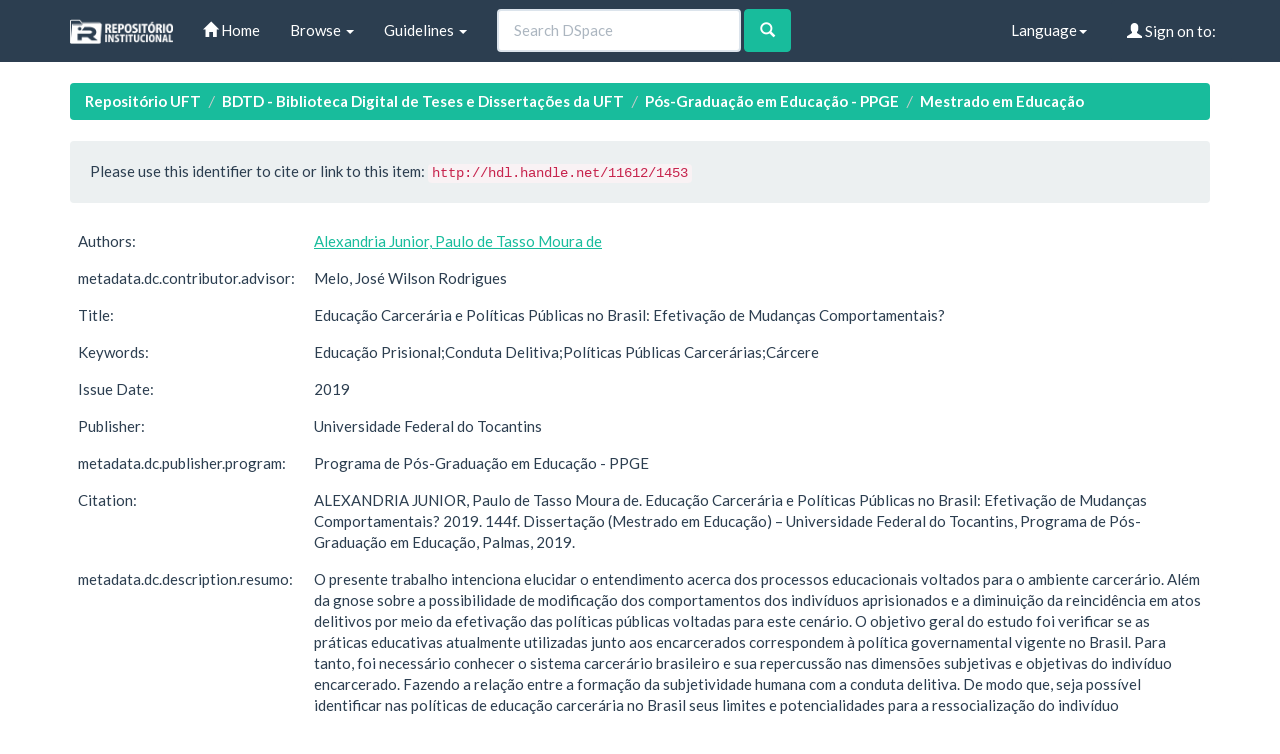

--- FILE ---
content_type: text/html;charset=UTF-8
request_url: https://repositorio.uft.edu.br/handle/11612/1453
body_size: 26106
content:


















<!DOCTYPE html>
<html>
    <head>
        <title>Repositório UFT: Educação Carcerária e Políticas Públicas no Brasil: Efetivação de Mudanças Comportamentais?</title>
        <meta http-equiv="Content-Type" content="text/html; charset=UTF-8" />
        <meta name="Generator" content="DSpace 6.3" />
        <meta name="viewport" content="width=device-width, initial-scale=1.0">
        <link rel="shortcut icon" href="/favicon.ico" type="image/x-icon"/>
        <link rel="stylesheet" href="/static/css/jquery-ui-1.10.3.custom/redmond/jquery-ui-1.10.3.custom.css" type="text/css" />
        <link rel="stylesheet" href="/static/css/bootstrap/bootstrap.min.css" type="text/css" />

        <link rel="stylesheet" href="/static/css/bootstrap/dspace-theme.min.css" type="text/css" />

        <link rel="search" type="application/opensearchdescription+xml" href="/open-search/description.xml" title="DSpace"/>


<link rel="schema.DCTERMS" href="http://purl.org/dc/terms/" />
<link rel="schema.DC" href="http://purl.org/dc/elements/1.1/" />
<meta name="DC.contributor" content="Melo, José Wilson Rodrigues" />
<meta name="DC.creator" content="Alexandria Junior, Paulo de Tasso Moura de" />
<meta name="DCTERMS.dateAccepted" content="2019-10-29T15:24:29Z" scheme="DCTERMS.W3CDTF" />
<meta name="DCTERMS.available" content="2019-10-29T15:24:29Z" scheme="DCTERMS.W3CDTF" />
<meta name="DCTERMS.issued" content="2019" scheme="DCTERMS.W3CDTF" />
<meta name="DCTERMS.bibliographicCitation" content="ALEXANDRIA JUNIOR, Paulo de Tasso Moura de. Educação Carcerária e Políticas Públicas no Brasil: Efetivação de Mudanças Comportamentais? 2019. 144f. Dissertação (Mestrado em Educação) – Universidade Federal do Tocantins, Programa de Pós-Graduação em Educação, Palmas, 2019." xml:lang="pt_BR" />
<meta name="DC.identifier" content="http://hdl.handle.net/11612/1453" scheme="DCTERMS.URI" />
<meta name="DCTERMS.abstract" content="Considering prison education, the possibility of modifying the behavior of imprisoned&#xD;&#xA;individuals and reducing recidivism in delinquent acts was questioned through the&#xD;&#xA;implementation of public policies aimed at this scenario. The general objective of the&#xD;&#xA;study was to verify if the educative practices currently used by the incarcerated ones&#xD;&#xA;correspond to the government policy in vogue in Brazil. For that, a qualitative&#xD;&#xA;bibliographical survey was carried out in order to provide an analytical-critical reflection&#xD;&#xA;based on documentary data about educational practices in a prison environment. From&#xD;&#xA;the notes in the literature that question the execution of the prison educational process,&#xD;&#xA;it was observed the existence of public policies aimed at prison education and&#xD;&#xA;normative acts that regulate the processes with the purpose of endowing the&#xD;&#xA;incarcerated individual with possibilities of modifying conduct. It was concluded that,&#xD;&#xA;although there are educational actions in a prison environment, the education forged&#xD;&#xA;in this scenario, faces challenges, such as lack of structure and specialized teacher&#xD;&#xA;training that encourages behavioral modification. It is believed that one of the&#xD;&#xA;possibilities to minimize this problem would be the establishment of combined actions&#xD;&#xA;between Education, Law and Psychology, aiming at the restructuring of the behavior&#xD;&#xA;of prisoners." xml:lang="pt_BR" />
<meta name="DC.format" content="application/pdf" xml:lang="en_US" />
<meta name="DC.language" content="pt_BR" xml:lang="pt_BR" scheme="DCTERMS.RFC1766" />
<meta name="DC.publisher" content="Universidade Federal do Tocantins" xml:lang="pt_BR" />
<meta name="DC.rights" content="Open Access" xml:lang="en_US" />
<meta name="DC.subject" content="Educação Prisional" xml:lang="pt_BR" />
<meta name="DC.subject" content="Conduta Delitiva" xml:lang="pt_BR" />
<meta name="DC.subject" content="Políticas Públicas Carcerárias" xml:lang="pt_BR" />
<meta name="DC.subject" content="Cárcere" xml:lang="pt_BR" />
<meta name="DC.title" content="Educação Carcerária e Políticas Públicas no Brasil: Efetivação de Mudanças Comportamentais?" xml:lang="pt_BR" />
<meta name="DC.type" content="Dissertação" xml:lang="pt_BR" />
<meta name="DC.description" content="O presente trabalho intenciona elucidar o entendimento acerca dos processos&#xD;&#xA;educacionais voltados para o ambiente carcerário. Além da gnose sobre a&#xD;&#xA;possibilidade de modificação dos comportamentos dos indivíduos aprisionados e a&#xD;&#xA;diminuição da reincidência em atos delitivos por meio da efetivação das políticas&#xD;&#xA;públicas voltadas para este cenário. O objetivo geral do estudo foi verificar se as&#xD;&#xA;práticas educativas atualmente utilizadas junto aos encarcerados correspondem à&#xD;&#xA;política governamental vigente no Brasil. Para tanto, foi necessário conhecer o&#xD;&#xA;sistema carcerário brasileiro e sua repercussão nas dimensões subjetivas e objetivas&#xD;&#xA;do indivíduo encarcerado. Fazendo a relação entre a formação da subjetividade&#xD;&#xA;humana com a conduta delitiva. De modo que, seja possível identificar nas políticas&#xD;&#xA;de educação carcerária no Brasil seus limites e potencialidades para a ressocialização&#xD;&#xA;do indivíduo encarcerado. Além de oportunizar a reflexão sobre a ação do Estado no&#xD;&#xA;que diz respeito à prestação de serviços educacionais às pessoas aprisionadas. Desta&#xD;&#xA;forma, realizou-se um levantamento bibliográfico qualitativo enfatizando a perspectiva&#xD;&#xA;teórica de base psicodinâmica, de modo a possibilitar essa reflexão analítico-crítica&#xD;&#xA;embasada em dados documentais acerca das práticas educativas em ambiente&#xD;&#xA;carcerário. Concluiu-se que, embora existam ações educativas nos ambientes&#xD;&#xA;carcerários, a educação forjada nesse cenário, confronta-se com outros desafios, tais&#xD;&#xA;como, falta de estrutura e formação docente especializada que fomente modificação&#xD;&#xA;comportamental. Acredita-se que uma das possibilidades para minimização desta&#xD;&#xA;problemática, seria o estabelecimento de ações combinadas entre a Educação, o&#xD;&#xA;Direito e a Psicologia, tendo como finalidade, a reestruturação de comportamento de&#xD;&#xA;sujeitos encarcerados." xml:lang="pt_BR" />
<meta name="DC.publisher" content="BR" xml:lang="pt_BR" />
<meta name="DC.publisher" content="Programa de Pós-Graduação em Educação - PPGE" xml:lang="pt_BR" />
<meta name="DC.publisher" content="Palmas" xml:lang="pt_BR" />
<meta name="DC.subject" content="CNPQ::CIENCIAS HUMANAS::EDUCACAO" xml:lang="pt_BR" />

<meta name="citation_author" content="Alexandria Junior, Paulo de Tasso Moura de" />
<meta name="citation_date" content="2019" />
<meta name="citation_abstract_html_url" content="http://repositorio.uft.edu.br/handle/11612/1453" />
<meta name="citation_language" content="pt_BR" />
<meta name="citation_pdf_url" content="http://repositorio.uft.edu.br/bitstream/11612/1453/1/Paulo%20de%20Tasso%20Moura%20de%20Alexandria%20Junior%20-%20Disserta%c3%a7%c3%a3o.pdf" />
<meta name="citation_keywords" content="Educação Prisional; Conduta Delitiva; Políticas Públicas Carcerárias; Cárcere; Dissertação" />
<meta name="citation_publisher" content="Universidade Federal do Tocantins" />
<meta name="citation_title" content="Educação Carcerária e Políticas Públicas no Brasil: Efetivação de Mudanças Comportamentais?" />



        <script type='text/javascript' src="/static/js/jquery/jquery-1.10.2.min.js"></script>
        <script type='text/javascript' src='/static/js/jquery/jquery-ui-1.10.3.custom.min.js'></script>
        <script type='text/javascript' src='/static/js/bootstrap/bootstrap.min.js'></script>
        <script type='text/javascript' src='/static/js/holder.js'></script>
        <script type="text/javascript" src="/utils.js"></script>
        <script type="text/javascript" src="/static/js/choice-support.js"> </script>
        


    
    


    


<!-- HTML5 shim and Respond.js IE8 support of HTML5 elements and media queries -->
<!--[if lt IE 9]>
  <script src="/static/js/html5shiv.js"></script>
  <script src="/static/js/respond.min.js"></script>
<![endif]-->
    </head>

    
    
    <body class="undernavigation">
<a class="sr-only" href="#content">Skip navigation</a>
<header class="navbar navbar-default navbar-static-top">
    
            <div class="container">
                

























       <div class="navbar-header">
         <button type="button" class="navbar-toggle" data-toggle="collapse" data-target=".navbar-collapse">
           <span class="icon-bar"></span>
           <span class="icon-bar"></span>
           <span class="icon-bar"></span>
         </button>
         <a class="navbar-brand" href="/"><img height="25" src="/image/dspace-logo-only.png" alt="DSpace logo" /></a>
       </div>
       <nav class="collapse navbar-collapse bs-navbar-collapse" role="navigation">
         <ul class="nav navbar-nav">
           <li class=""><a href="/"><span class="glyphicon glyphicon-home"></span> Home</a></li>

           <li class="dropdown">
             <a href="#" class="dropdown-toggle" data-toggle="dropdown">Browse <b class="caret"></b></a>
             <ul class="dropdown-menu">
               <li><a href="/community-list">Communities<br/>&amp;&nbsp;Collections</a></li>
				<li class="divider"></li>
        <li class="dropdown-header">Browse Items by:</li>
				

				
							<li><a href="/browse?type=dateissued">Issue Date</a></li>
					
							<li><a href="/browse?type=author">Author</a></li>
					
							<li><a href="/browse?type=title">Title</a></li>
					
							<li><a href="/browse?type=subject">Subject</a></li>
					

				

            </ul>
          </li>
          <li class="dropdown">
           <a href="#" class="dropdown-toggle" data-toggle="dropdown"> Guidelines <b class="caret"></b></a>
           <ul class="dropdown-menu">
              <li><a href="http://download.uft.edu.br/?d=cd74ece3-f8af-4842-9e80-c4dec7005cc7;1.0:Resolu%C3%A7%C3%A3o%20n%C2%BA%2005_2011%20-%20Sisbib%20-%20Cria%C3%A7%C3%A3o%20e%20Regulamenta%C3%A7%C3%A3o%20do%20RI%20e%20da%20BDTD.pdf" target="_blank">Resolution of RI and BDTD</a></li>
              <li><a href="http://download.uft.edu.br/?d=eeec1ad9-2093-4a0c-bdca-3fe19ac367df;1.0:Formul%C3%A1rio%20-%20Sisbib%20-%20Termo%20de%20Autoriza%C3%A7%C3%A3o%20de%20Teses%20e%20Disseta%C3%A7%C3%B5es.pdf" target="_blank">Authorization for Thesis and Dissertations</a></li>
              <li><a href="http://docs.uft.edu.br/share/proxy/alfresco-noauth/api/internal/shared/node/D3fMhZxXRp-2aQ8Zg7Lk4g/content/Formul%C3%A1rio%20-%20Sisbib%20-%20Termo%20de%20Autoriza%C3%A7%C3%A3o%20de%20Cap%C3%ADtulos%20de%20Livros,%20Artigos%20e%20outros%20tipos%20de%20publica%C3%A7%C3%B5es.pdf" target="_blank">Authorization Term for Book Chapters, Articles and other types of publications</a></li>
              <li><a href="http://docs.uft.edu.br/share/proxy/alfresco-noauth/api/internal/shared/node/YS7lZc_RQ1q_9tNhzwVRwQ/content/Formul%C3%A1rio%20-%20Sisbib%20-%20Termo%20de%20Autoriza%C3%A7%C3%A3o%20de%20TCC%20e%20Trabalhos%20de%20Conclus%C3%A3o%20de%20P%C3%B3s%20Gradua%C3%A7%C3%A3o%20Lato%20Sensu.pdf" target="_blank">Authorization Term and Lato Sensu Postgraduate Completion Works</a></li>
              <li><a href="http://docs.uft.edu.br/share/proxy/alfresco-noauth/api/internal/shared/node/18hO-OjFTAeEzANcRZ4wUA/content/Formul%C3%A1rio%20-%20Sisbib%20-%20Termo%20de%20Autoriza%C3%A7%C3%A3o%20da%20comunidade%20de%20Recursos%20Educacionais.pdf" target="_blank">???jsp.layout.navbar-default.authorization-comunidade-recurso-edu???</a></li>
              <li><a href="https://docs.uft.edu.br/s/_0xKPd8KSniZkefnCqCxNw" target="_blank">Presentation RIUFT</a></li>
              <li><a href="http://download.uft.edu.br/?d=b73d06da-d40d-4521-9671-ed5fcaff10b1;1.0:Perguntas%20Frequentes%20-%20RIUFT_20_01_2015.pdf" target="_blank">Frequently Asked questions</a></li>
              <li class="divider"></li>
              <li><a href="http://uft.edu.br/">About UFT</a></li>
          </ul>
        </li>
          
       </ul>



       
         <form method="get" action="/simple-search" class="navbar-form navbar-left" role="search">
             <div class="form-group">
                 <input type="text" class="form-control" placeholder="Search&nbsp;DSpace" name="query" id="tequery" size="25"/>
               </div>
               <button type="submit" class="btn btn-success"><span class="glyphicon glyphicon-search"></span></button>
       
		</form>
		<div class="nav navbar-nav navbar-right">
				<ul class="nav navbar-nav navbar-right">
 
      <li class="dropdown">
       <a href="#" class="dropdown-toggle" data-toggle="dropdown">Language<b class="caret"></b></a>
        <ul class="dropdown-menu">
 
      <li>
        <a onclick="javascript:document.repost.locale.value='pt_BR';
                  document.repost.submit();" href="https://repositorio.uft.edu.br/handle/11612/1453?locale=pt_BR">
         português
       </a>
      </li>
 
      <li>
        <a onclick="javascript:document.repost.locale.value='en';
                  document.repost.submit();" href="https://repositorio.uft.edu.br/handle/11612/1453?locale=en">
         English
       </a>
      </li>
 
     </ul>
    </li>


 
                              <li class="dropdown">
         
                 <a href="/ldap-login" class="btn btn-primary navbar-btn navbar-right"><span class="glyphicon glyphicon-user"></span> Sign on to:</a>
	
                 <ul class="dropdown-menu">
                   <li><a href="/mydspace">My DSpace</a></li>
                   <li><a href="/subscribe">Receive email<br/>updates</a></li>
                   <li><a href="/profile">Edit Profile</a></li>

		
                 </ul>
               </li>
              </ul>
</div>
        </nav>

            </div>

</header>

<main id="content" role="main">

                

<div class="container">
    





<ol class="breadcrumb label-success">

  <li><a href="/">Repositório UFT</a></li>

  <li><a href="/handle/11612/12">BDTD - Biblioteca Digital de Teses e Dissertações da UFT</a></li>

  <li><a href="/handle/11612/26">Pós-Graduação em Educação - PPGE</a></li>

  <li><a href="/handle/11612/53">Mestrado em Educação</a></li>

</ol>

</div>



        
<div class="container">







































		

		


                
                <div class="well">Please use this identifier to cite or link to this item:
                <code>http://hdl.handle.net/11612/1453</code></div>



    
    <table class="table itemDisplayTable">
<tr><td class="metadataFieldLabel dc_contributor_author">Authors:&nbsp;</td><td class="metadataFieldValue dc_contributor_author"><a class="author"href="/browse?type=author&amp;value=Alexandria+Junior%2C+Paulo+de+Tasso+Moura+de">Alexandria&#x20;Junior,&#x20;Paulo&#x20;de&#x20;Tasso&#x20;Moura&#x20;de</a></td></tr>
<tr><td class="metadataFieldLabel dc_contributor_advisor">metadata.dc.contributor.advisor:&nbsp;</td><td class="metadataFieldValue dc_contributor_advisor">Melo,&#x20;José&#x20;Wilson&#x20;Rodrigues</td></tr>
<tr><td class="metadataFieldLabel dc_title">Title:&nbsp;</td><td class="metadataFieldValue dc_title">Educação&#x20;Carcerária&#x20;e&#x20;Políticas&#x20;Públicas&#x20;no&#x20;Brasil:&#x20;Efetivação&#x20;de&#x20;Mudanças&#x20;Comportamentais?</td></tr>
<tr><td class="metadataFieldLabel dc_subject">Keywords:&nbsp;</td><td class="metadataFieldValue dc_subject">Educação&#x20;Prisional;Conduta&#x20;Delitiva;Políticas&#x20;Públicas&#x20;Carcerárias;Cárcere</td></tr>
<tr><td class="metadataFieldLabel dc_date_issued">Issue Date:&nbsp;</td><td class="metadataFieldValue dc_date_issued">2019</td></tr>
<tr><td class="metadataFieldLabel dc_publisher">Publisher:&nbsp;</td><td class="metadataFieldValue dc_publisher">Universidade&#x20;Federal&#x20;do&#x20;Tocantins</td></tr>
<tr><td class="metadataFieldLabel dc_publisher_program">metadata.dc.publisher.program:&nbsp;</td><td class="metadataFieldValue dc_publisher_program">Programa&#x20;de&#x20;Pós-Graduação&#x20;em&#x20;Educação&#x20;-&#x20;PPGE</td></tr>
<tr><td class="metadataFieldLabel dc_identifier_citation">Citation:&nbsp;</td><td class="metadataFieldValue dc_identifier_citation">ALEXANDRIA&#x20;JUNIOR,&#x20;Paulo&#x20;de&#x20;Tasso&#x20;Moura&#x20;de.&#x20;Educação&#x20;Carcerária&#x20;e&#x20;Políticas&#x20;Públicas&#x20;no&#x20;Brasil:&#x20;Efetivação&#x20;de&#x20;Mudanças&#x20;Comportamentais?&#x20;2019.&#x20;144f.&#x20;Dissertação&#x20;(Mestrado&#x20;em&#x20;Educação)&#x20;–&#x20;Universidade&#x20;Federal&#x20;do&#x20;Tocantins,&#x20;Programa&#x20;de&#x20;Pós-Graduação&#x20;em&#x20;Educação,&#x20;Palmas,&#x20;2019.</td></tr>
<tr><td class="metadataFieldLabel dc_description_resumo">metadata.dc.description.resumo:&nbsp;</td><td class="metadataFieldValue dc_description_resumo">O&#x20;presente&#x20;trabalho&#x20;intenciona&#x20;elucidar&#x20;o&#x20;entendimento&#x20;acerca&#x20;dos&#x20;processos&#x0D;&#x0A;educacionais&#x20;voltados&#x20;para&#x20;o&#x20;ambiente&#x20;carcerário.&#x20;Além&#x20;da&#x20;gnose&#x20;sobre&#x20;a&#x0D;&#x0A;possibilidade&#x20;de&#x20;modificação&#x20;dos&#x20;comportamentos&#x20;dos&#x20;indivíduos&#x20;aprisionados&#x20;e&#x20;a&#x0D;&#x0A;diminuição&#x20;da&#x20;reincidência&#x20;em&#x20;atos&#x20;delitivos&#x20;por&#x20;meio&#x20;da&#x20;efetivação&#x20;das&#x20;políticas&#x0D;&#x0A;públicas&#x20;voltadas&#x20;para&#x20;este&#x20;cenário.&#x20;O&#x20;objetivo&#x20;geral&#x20;do&#x20;estudo&#x20;foi&#x20;verificar&#x20;se&#x20;as&#x0D;&#x0A;práticas&#x20;educativas&#x20;atualmente&#x20;utilizadas&#x20;junto&#x20;aos&#x20;encarcerados&#x20;correspondem&#x20;à&#x0D;&#x0A;política&#x20;governamental&#x20;vigente&#x20;no&#x20;Brasil.&#x20;Para&#x20;tanto,&#x20;foi&#x20;necessário&#x20;conhecer&#x20;o&#x0D;&#x0A;sistema&#x20;carcerário&#x20;brasileiro&#x20;e&#x20;sua&#x20;repercussão&#x20;nas&#x20;dimensões&#x20;subjetivas&#x20;e&#x20;objetivas&#x0D;&#x0A;do&#x20;indivíduo&#x20;encarcerado.&#x20;Fazendo&#x20;a&#x20;relação&#x20;entre&#x20;a&#x20;formação&#x20;da&#x20;subjetividade&#x0D;&#x0A;humana&#x20;com&#x20;a&#x20;conduta&#x20;delitiva.&#x20;De&#x20;modo&#x20;que,&#x20;seja&#x20;possível&#x20;identificar&#x20;nas&#x20;políticas&#x0D;&#x0A;de&#x20;educação&#x20;carcerária&#x20;no&#x20;Brasil&#x20;seus&#x20;limites&#x20;e&#x20;potencialidades&#x20;para&#x20;a&#x20;ressocialização&#x0D;&#x0A;do&#x20;indivíduo&#x20;encarcerado.&#x20;Além&#x20;de&#x20;oportunizar&#x20;a&#x20;reflexão&#x20;sobre&#x20;a&#x20;ação&#x20;do&#x20;Estado&#x20;no&#x0D;&#x0A;que&#x20;diz&#x20;respeito&#x20;à&#x20;prestação&#x20;de&#x20;serviços&#x20;educacionais&#x20;às&#x20;pessoas&#x20;aprisionadas.&#x20;Desta&#x0D;&#x0A;forma,&#x20;realizou-se&#x20;um&#x20;levantamento&#x20;bibliográfico&#x20;qualitativo&#x20;enfatizando&#x20;a&#x20;perspectiva&#x0D;&#x0A;teórica&#x20;de&#x20;base&#x20;psicodinâmica,&#x20;de&#x20;modo&#x20;a&#x20;possibilitar&#x20;essa&#x20;reflexão&#x20;analítico-crítica&#x0D;&#x0A;embasada&#x20;em&#x20;dados&#x20;documentais&#x20;acerca&#x20;das&#x20;práticas&#x20;educativas&#x20;em&#x20;ambiente&#x0D;&#x0A;carcerário.&#x20;Concluiu-se&#x20;que,&#x20;embora&#x20;existam&#x20;ações&#x20;educativas&#x20;nos&#x20;ambientes&#x0D;&#x0A;carcerários,&#x20;a&#x20;educação&#x20;forjada&#x20;nesse&#x20;cenário,&#x20;confronta-se&#x20;com&#x20;outros&#x20;desafios,&#x20;tais&#x0D;&#x0A;como,&#x20;falta&#x20;de&#x20;estrutura&#x20;e&#x20;formação&#x20;docente&#x20;especializada&#x20;que&#x20;fomente&#x20;modificação&#x0D;&#x0A;comportamental.&#x20;Acredita-se&#x20;que&#x20;uma&#x20;das&#x20;possibilidades&#x20;para&#x20;minimização&#x20;desta&#x0D;&#x0A;problemática,&#x20;seria&#x20;o&#x20;estabelecimento&#x20;de&#x20;ações&#x20;combinadas&#x20;entre&#x20;a&#x20;Educação,&#x20;o&#x0D;&#x0A;Direito&#x20;e&#x20;a&#x20;Psicologia,&#x20;tendo&#x20;como&#x20;finalidade,&#x20;a&#x20;reestruturação&#x20;de&#x20;comportamento&#x20;de&#x0D;&#x0A;sujeitos&#x20;encarcerados.</td></tr>
<tr><td class="metadataFieldLabel dc_description_abstract">Abstract:&nbsp;</td><td class="metadataFieldValue dc_description_abstract">Considering&#x20;prison&#x20;education,&#x20;the&#x20;possibility&#x20;of&#x20;modifying&#x20;the&#x20;behavior&#x20;of&#x20;imprisoned&#x0D;&#x0A;individuals&#x20;and&#x20;reducing&#x20;recidivism&#x20;in&#x20;delinquent&#x20;acts&#x20;was&#x20;questioned&#x20;through&#x20;the&#x0D;&#x0A;implementation&#x20;of&#x20;public&#x20;policies&#x20;aimed&#x20;at&#x20;this&#x20;scenario.&#x20;The&#x20;general&#x20;objective&#x20;of&#x20;the&#x0D;&#x0A;study&#x20;was&#x20;to&#x20;verify&#x20;if&#x20;the&#x20;educative&#x20;practices&#x20;currently&#x20;used&#x20;by&#x20;the&#x20;incarcerated&#x20;ones&#x0D;&#x0A;correspond&#x20;to&#x20;the&#x20;government&#x20;policy&#x20;in&#x20;vogue&#x20;in&#x20;Brazil.&#x20;For&#x20;that,&#x20;a&#x20;qualitative&#x0D;&#x0A;bibliographical&#x20;survey&#x20;was&#x20;carried&#x20;out&#x20;in&#x20;order&#x20;to&#x20;provide&#x20;an&#x20;analytical-critical&#x20;reflection&#x0D;&#x0A;based&#x20;on&#x20;documentary&#x20;data&#x20;about&#x20;educational&#x20;practices&#x20;in&#x20;a&#x20;prison&#x20;environment.&#x20;From&#x0D;&#x0A;the&#x20;notes&#x20;in&#x20;the&#x20;literature&#x20;that&#x20;question&#x20;the&#x20;execution&#x20;of&#x20;the&#x20;prison&#x20;educational&#x20;process,&#x0D;&#x0A;it&#x20;was&#x20;observed&#x20;the&#x20;existence&#x20;of&#x20;public&#x20;policies&#x20;aimed&#x20;at&#x20;prison&#x20;education&#x20;and&#x0D;&#x0A;normative&#x20;acts&#x20;that&#x20;regulate&#x20;the&#x20;processes&#x20;with&#x20;the&#x20;purpose&#x20;of&#x20;endowing&#x20;the&#x0D;&#x0A;incarcerated&#x20;individual&#x20;with&#x20;possibilities&#x20;of&#x20;modifying&#x20;conduct.&#x20;It&#x20;was&#x20;concluded&#x20;that,&#x0D;&#x0A;although&#x20;there&#x20;are&#x20;educational&#x20;actions&#x20;in&#x20;a&#x20;prison&#x20;environment,&#x20;the&#x20;education&#x20;forged&#x0D;&#x0A;in&#x20;this&#x20;scenario,&#x20;faces&#x20;challenges,&#x20;such&#x20;as&#x20;lack&#x20;of&#x20;structure&#x20;and&#x20;specialized&#x20;teacher&#x0D;&#x0A;training&#x20;that&#x20;encourages&#x20;behavioral&#x20;modification.&#x20;It&#x20;is&#x20;believed&#x20;that&#x20;one&#x20;of&#x20;the&#x0D;&#x0A;possibilities&#x20;to&#x20;minimize&#x20;this&#x20;problem&#x20;would&#x20;be&#x20;the&#x20;establishment&#x20;of&#x20;combined&#x20;actions&#x0D;&#x0A;between&#x20;Education,&#x20;Law&#x20;and&#x20;Psychology,&#x20;aiming&#x20;at&#x20;the&#x20;restructuring&#x20;of&#x20;the&#x20;behavior&#x0D;&#x0A;of&#x20;prisoners.</td></tr>
<tr><td class="metadataFieldLabel dc_identifier_uri">URI:&nbsp;</td><td class="metadataFieldValue dc_identifier_uri"><a href="http://hdl.handle.net/11612/1453">http:&#x2F;&#x2F;hdl.handle.net&#x2F;11612&#x2F;1453</a></td></tr>
<tr><td class="metadataFieldLabel">Appears in Collections:</td><td class="metadataFieldValue"><a href="/handle/11612/53">Mestrado em Educação</a><br/></td></tr>
</table><br/>
<div class="panel panel-info"><div class="panel-heading">Files in This Item:</div>
<table class="table panel-body"><tr><th id="t1" class="standard">File</th>
<th id="t2" class="standard">Description</th>
<th id="t3" class="standard">Size</th><th id="t4" class="standard">Format</th><th>&nbsp;</th></tr>
<tr><td headers="t1" class="standard break-all"><a target="_blank" href="/bitstream/11612/1453/1/Paulo%20de%20Tasso%20Moura%20de%20Alexandria%20Junior%20-%20Disserta%c3%a7%c3%a3o.pdf">Paulo de Tasso Moura de Alexandria Junior - Dissertação.pdf</a></td><td headers="t2" class="standard break-all"></td><td headers="t3" class="standard">1.45 MB</td><td headers="t4" class="standard">Adobe PDF</td><td class="standard" align="center"><a target="_blank" href="/bitstream/11612/1453/1/Paulo%20de%20Tasso%20Moura%20de%20Alexandria%20Junior%20-%20Disserta%c3%a7%c3%a3o.pdf"><img src="/retrieve/fa11ccb8-8473-4eff-915e-296bd7c43e5c/Paulo%20de%20Tasso%20Moura%20de%20Alexandria%20Junior%20-%20Disserta%c3%a7%c3%a3o.pdf.jpg" alt="Thumbnail" /></a><br /><a class="btn btn-primary" target="_blank" href="/bitstream/11612/1453/1/Paulo%20de%20Tasso%20Moura%20de%20Alexandria%20Junior%20-%20Disserta%c3%a7%c3%a3o.pdf">View/Open</a></td></tr></table>
</div>

<div class="container row">


    <a class="btn btn-default" href="/handle/11612/1453?mode=full">
        Show full item record
    </a>

    <a class="statisticsLink  btn btn-primary" href="/handle/11612/1453/statistics"><span class="glyphicon glyphicon-stats"></span></a>

    

</div>
<br/>
    

<br/>
    

    <p class="submitFormHelp alert alert-info">Items in DSpace are protected by copyright, with all rights reserved, unless otherwise indicated.</p>













            

</div>
</main>
            
             <footer class="navbar-default navbar-bottom">
             <div id="designedby" class="container text-muted hidden-xs">
             <a href="http://www.uft.edu.br"><img
                                    class="hidden-sm"
                                    src="/image/logo-uft-small.png"
                                    alt="Logo UFT" /></a>
			<div id="footer_feedback" class="pull-right">
                                <p class="text-muted"><a target="_blank" href="http://www.dspace.org/">DSpace Software</a> Copyright&nbsp;&copy;&nbsp;2002-2013&nbsp; <a target="_blank" href="http://www.duraspace.org/">Duraspace</a>&nbsp;-
                                <a target="_blank" href="/feedback">Feedback</a>
                                <a href="/htmlmap"></a></p>
                                </div>
			</div>
    </footer>
    </body>
</html>
